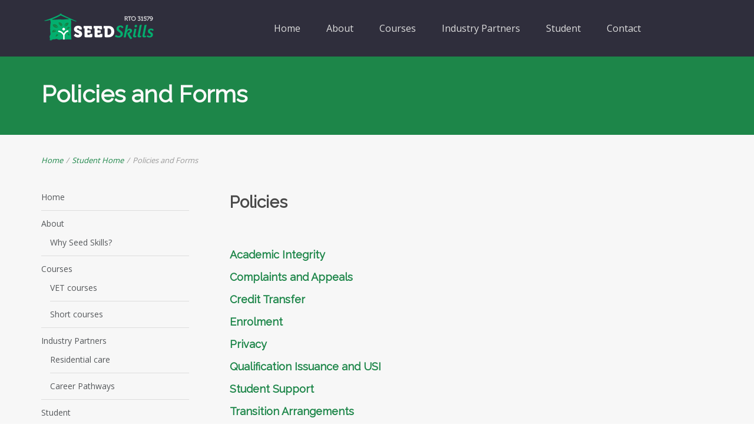

--- FILE ---
content_type: text/html; charset=UTF-8
request_url: https://www.seedskills.edu.au/student-home/policies-and-forms/
body_size: 15183
content:
<!DOCTYPE html>
<html lang="en" xmlns:fb="https://www.facebook.com/2008/fbml" xmlns:addthis="https://www.addthis.com/help/api-spec" >
<head>
	<!-- Google Tag Manager -->
<script>(function(w,d,s,l,i){w[l]=w[l]||[];w[l].push({'gtm.start':
new Date().getTime(),event:'gtm.js'});var f=d.getElementsByTagName(s)[0],
j=d.createElement(s),dl=l!='dataLayer'?'&l='+l:'';j.async=true;j.src=
'https://www.googletagmanager.com/gtm.js?id='+i+dl;f.parentNode.insertBefore(j,f);
})(window,document,'script','dataLayer','GTM-TS7CLZS');</script>
<!-- End Google Tag Manager -->
	<meta name="google-site-verification" content="zd_4nzjF326ZdGvQNE8M0BlcT1kvWMaWk5VIe-3dKhk" />

    <meta http-equiv="Content-Type" content="text/html; charset=UTF-8"/>

    <meta http-equiv="X-UA-Compatible" content="IE=Edge">

    <meta name="viewport" content="width=device-width, initial-scale=1, maximum-scale=1">

    <!-- For use in JS files -->
    <script type="text/javascript">
        var template_dir = "https://www.seedskills.edu.au/wp-content/themes/invent";
    </script>

    <link rel="profile" href="https://gmpg.org/xfn/11"/>

    <link rel="pingback" href="https://www.seedskills.edu.au/xmlrpc.php"/>

    <script type="text/javascript">var mo_options = mo_options || {};mo_options.disable_back_to_top = false;mo_options.sticky_menu = true;mo_options.theme_skin = "#1d8649";mo_options.theme_directory_url = "https://www.seedskills.edu.au/wp-content/themes/invent";mo_options.slider_chosen="None";mo_options.disable_smooth_page_load=false;mo_options.disable_animations_on_page=false;</script>
    <title>Policies and Forms &#8211; Seed Skills RTO#31579</title>
<meta name='robots' content='max-image-preview:large' />
	<style>img:is([sizes="auto" i], [sizes^="auto," i]) { contain-intrinsic-size: 3000px 1500px }</style>
	<link rel='dns-prefetch' href='//s7.addthis.com' />
<link rel='dns-prefetch' href='//html5shiv.googlecode.com' />
<link rel='dns-prefetch' href='//res.cloudinary.com' />
<link rel='preconnect' href='https://res.cloudinary.com' />
<link rel="alternate" type="application/rss+xml" title="Seed Skills RTO#31579 &raquo; Feed" href="https://www.seedskills.edu.au/feed/" />
<link rel="alternate" type="application/rss+xml" title="Seed Skills RTO#31579 &raquo; Comments Feed" href="https://www.seedskills.edu.au/comments/feed/" />
<script type="text/javascript">
/* <![CDATA[ */
window._wpemojiSettings = {"baseUrl":"https:\/\/s.w.org\/images\/core\/emoji\/15.0.3\/72x72\/","ext":".png","svgUrl":"https:\/\/s.w.org\/images\/core\/emoji\/15.0.3\/svg\/","svgExt":".svg","source":{"concatemoji":"https:\/\/www.seedskills.edu.au\/wp-includes\/js\/wp-emoji-release.min.js?ver=6.7.4"}};
/*! This file is auto-generated */
!function(i,n){var o,s,e;function c(e){try{var t={supportTests:e,timestamp:(new Date).valueOf()};sessionStorage.setItem(o,JSON.stringify(t))}catch(e){}}function p(e,t,n){e.clearRect(0,0,e.canvas.width,e.canvas.height),e.fillText(t,0,0);var t=new Uint32Array(e.getImageData(0,0,e.canvas.width,e.canvas.height).data),r=(e.clearRect(0,0,e.canvas.width,e.canvas.height),e.fillText(n,0,0),new Uint32Array(e.getImageData(0,0,e.canvas.width,e.canvas.height).data));return t.every(function(e,t){return e===r[t]})}function u(e,t,n){switch(t){case"flag":return n(e,"\ud83c\udff3\ufe0f\u200d\u26a7\ufe0f","\ud83c\udff3\ufe0f\u200b\u26a7\ufe0f")?!1:!n(e,"\ud83c\uddfa\ud83c\uddf3","\ud83c\uddfa\u200b\ud83c\uddf3")&&!n(e,"\ud83c\udff4\udb40\udc67\udb40\udc62\udb40\udc65\udb40\udc6e\udb40\udc67\udb40\udc7f","\ud83c\udff4\u200b\udb40\udc67\u200b\udb40\udc62\u200b\udb40\udc65\u200b\udb40\udc6e\u200b\udb40\udc67\u200b\udb40\udc7f");case"emoji":return!n(e,"\ud83d\udc26\u200d\u2b1b","\ud83d\udc26\u200b\u2b1b")}return!1}function f(e,t,n){var r="undefined"!=typeof WorkerGlobalScope&&self instanceof WorkerGlobalScope?new OffscreenCanvas(300,150):i.createElement("canvas"),a=r.getContext("2d",{willReadFrequently:!0}),o=(a.textBaseline="top",a.font="600 32px Arial",{});return e.forEach(function(e){o[e]=t(a,e,n)}),o}function t(e){var t=i.createElement("script");t.src=e,t.defer=!0,i.head.appendChild(t)}"undefined"!=typeof Promise&&(o="wpEmojiSettingsSupports",s=["flag","emoji"],n.supports={everything:!0,everythingExceptFlag:!0},e=new Promise(function(e){i.addEventListener("DOMContentLoaded",e,{once:!0})}),new Promise(function(t){var n=function(){try{var e=JSON.parse(sessionStorage.getItem(o));if("object"==typeof e&&"number"==typeof e.timestamp&&(new Date).valueOf()<e.timestamp+604800&&"object"==typeof e.supportTests)return e.supportTests}catch(e){}return null}();if(!n){if("undefined"!=typeof Worker&&"undefined"!=typeof OffscreenCanvas&&"undefined"!=typeof URL&&URL.createObjectURL&&"undefined"!=typeof Blob)try{var e="postMessage("+f.toString()+"("+[JSON.stringify(s),u.toString(),p.toString()].join(",")+"));",r=new Blob([e],{type:"text/javascript"}),a=new Worker(URL.createObjectURL(r),{name:"wpTestEmojiSupports"});return void(a.onmessage=function(e){c(n=e.data),a.terminate(),t(n)})}catch(e){}c(n=f(s,u,p))}t(n)}).then(function(e){for(var t in e)n.supports[t]=e[t],n.supports.everything=n.supports.everything&&n.supports[t],"flag"!==t&&(n.supports.everythingExceptFlag=n.supports.everythingExceptFlag&&n.supports[t]);n.supports.everythingExceptFlag=n.supports.everythingExceptFlag&&!n.supports.flag,n.DOMReady=!1,n.readyCallback=function(){n.DOMReady=!0}}).then(function(){return e}).then(function(){var e;n.supports.everything||(n.readyCallback(),(e=n.source||{}).concatemoji?t(e.concatemoji):e.wpemoji&&e.twemoji&&(t(e.twemoji),t(e.wpemoji)))}))}((window,document),window._wpemojiSettings);
/* ]]> */
</script>
<style id='wp-emoji-styles-inline-css' type='text/css'>

	img.wp-smiley, img.emoji {
		display: inline !important;
		border: none !important;
		box-shadow: none !important;
		height: 1em !important;
		width: 1em !important;
		margin: 0 0.07em !important;
		vertical-align: -0.1em !important;
		background: none !important;
		padding: 0 !important;
	}
</style>
<link rel='stylesheet' id='wp-block-library-css' href='https://www.seedskills.edu.au/wp-includes/css/dist/block-library/style.min.css?ver=6.7.4' type='text/css' media='all' />
<link rel='stylesheet' id='font-awesome-css' href='https://www.seedskills.edu.au/wp-content/plugins/contact-widgets/assets/css/font-awesome.min.css?ver=4.7.0' type='text/css' media='all' />
<style id='classic-theme-styles-inline-css' type='text/css'>
/*! This file is auto-generated */
.wp-block-button__link{color:#fff;background-color:#32373c;border-radius:9999px;box-shadow:none;text-decoration:none;padding:calc(.667em + 2px) calc(1.333em + 2px);font-size:1.125em}.wp-block-file__button{background:#32373c;color:#fff;text-decoration:none}
</style>
<style id='global-styles-inline-css' type='text/css'>
:root{--wp--preset--aspect-ratio--square: 1;--wp--preset--aspect-ratio--4-3: 4/3;--wp--preset--aspect-ratio--3-4: 3/4;--wp--preset--aspect-ratio--3-2: 3/2;--wp--preset--aspect-ratio--2-3: 2/3;--wp--preset--aspect-ratio--16-9: 16/9;--wp--preset--aspect-ratio--9-16: 9/16;--wp--preset--color--black: #000000;--wp--preset--color--cyan-bluish-gray: #abb8c3;--wp--preset--color--white: #ffffff;--wp--preset--color--pale-pink: #f78da7;--wp--preset--color--vivid-red: #cf2e2e;--wp--preset--color--luminous-vivid-orange: #ff6900;--wp--preset--color--luminous-vivid-amber: #fcb900;--wp--preset--color--light-green-cyan: #7bdcb5;--wp--preset--color--vivid-green-cyan: #00d084;--wp--preset--color--pale-cyan-blue: #8ed1fc;--wp--preset--color--vivid-cyan-blue: #0693e3;--wp--preset--color--vivid-purple: #9b51e0;--wp--preset--gradient--vivid-cyan-blue-to-vivid-purple: linear-gradient(135deg,rgba(6,147,227,1) 0%,rgb(155,81,224) 100%);--wp--preset--gradient--light-green-cyan-to-vivid-green-cyan: linear-gradient(135deg,rgb(122,220,180) 0%,rgb(0,208,130) 100%);--wp--preset--gradient--luminous-vivid-amber-to-luminous-vivid-orange: linear-gradient(135deg,rgba(252,185,0,1) 0%,rgba(255,105,0,1) 100%);--wp--preset--gradient--luminous-vivid-orange-to-vivid-red: linear-gradient(135deg,rgba(255,105,0,1) 0%,rgb(207,46,46) 100%);--wp--preset--gradient--very-light-gray-to-cyan-bluish-gray: linear-gradient(135deg,rgb(238,238,238) 0%,rgb(169,184,195) 100%);--wp--preset--gradient--cool-to-warm-spectrum: linear-gradient(135deg,rgb(74,234,220) 0%,rgb(151,120,209) 20%,rgb(207,42,186) 40%,rgb(238,44,130) 60%,rgb(251,105,98) 80%,rgb(254,248,76) 100%);--wp--preset--gradient--blush-light-purple: linear-gradient(135deg,rgb(255,206,236) 0%,rgb(152,150,240) 100%);--wp--preset--gradient--blush-bordeaux: linear-gradient(135deg,rgb(254,205,165) 0%,rgb(254,45,45) 50%,rgb(107,0,62) 100%);--wp--preset--gradient--luminous-dusk: linear-gradient(135deg,rgb(255,203,112) 0%,rgb(199,81,192) 50%,rgb(65,88,208) 100%);--wp--preset--gradient--pale-ocean: linear-gradient(135deg,rgb(255,245,203) 0%,rgb(182,227,212) 50%,rgb(51,167,181) 100%);--wp--preset--gradient--electric-grass: linear-gradient(135deg,rgb(202,248,128) 0%,rgb(113,206,126) 100%);--wp--preset--gradient--midnight: linear-gradient(135deg,rgb(2,3,129) 0%,rgb(40,116,252) 100%);--wp--preset--font-size--small: 13px;--wp--preset--font-size--medium: 20px;--wp--preset--font-size--large: 36px;--wp--preset--font-size--x-large: 42px;--wp--preset--spacing--20: 0.44rem;--wp--preset--spacing--30: 0.67rem;--wp--preset--spacing--40: 1rem;--wp--preset--spacing--50: 1.5rem;--wp--preset--spacing--60: 2.25rem;--wp--preset--spacing--70: 3.38rem;--wp--preset--spacing--80: 5.06rem;--wp--preset--shadow--natural: 6px 6px 9px rgba(0, 0, 0, 0.2);--wp--preset--shadow--deep: 12px 12px 50px rgba(0, 0, 0, 0.4);--wp--preset--shadow--sharp: 6px 6px 0px rgba(0, 0, 0, 0.2);--wp--preset--shadow--outlined: 6px 6px 0px -3px rgba(255, 255, 255, 1), 6px 6px rgba(0, 0, 0, 1);--wp--preset--shadow--crisp: 6px 6px 0px rgba(0, 0, 0, 1);}:where(.is-layout-flex){gap: 0.5em;}:where(.is-layout-grid){gap: 0.5em;}body .is-layout-flex{display: flex;}.is-layout-flex{flex-wrap: wrap;align-items: center;}.is-layout-flex > :is(*, div){margin: 0;}body .is-layout-grid{display: grid;}.is-layout-grid > :is(*, div){margin: 0;}:where(.wp-block-columns.is-layout-flex){gap: 2em;}:where(.wp-block-columns.is-layout-grid){gap: 2em;}:where(.wp-block-post-template.is-layout-flex){gap: 1.25em;}:where(.wp-block-post-template.is-layout-grid){gap: 1.25em;}.has-black-color{color: var(--wp--preset--color--black) !important;}.has-cyan-bluish-gray-color{color: var(--wp--preset--color--cyan-bluish-gray) !important;}.has-white-color{color: var(--wp--preset--color--white) !important;}.has-pale-pink-color{color: var(--wp--preset--color--pale-pink) !important;}.has-vivid-red-color{color: var(--wp--preset--color--vivid-red) !important;}.has-luminous-vivid-orange-color{color: var(--wp--preset--color--luminous-vivid-orange) !important;}.has-luminous-vivid-amber-color{color: var(--wp--preset--color--luminous-vivid-amber) !important;}.has-light-green-cyan-color{color: var(--wp--preset--color--light-green-cyan) !important;}.has-vivid-green-cyan-color{color: var(--wp--preset--color--vivid-green-cyan) !important;}.has-pale-cyan-blue-color{color: var(--wp--preset--color--pale-cyan-blue) !important;}.has-vivid-cyan-blue-color{color: var(--wp--preset--color--vivid-cyan-blue) !important;}.has-vivid-purple-color{color: var(--wp--preset--color--vivid-purple) !important;}.has-black-background-color{background-color: var(--wp--preset--color--black) !important;}.has-cyan-bluish-gray-background-color{background-color: var(--wp--preset--color--cyan-bluish-gray) !important;}.has-white-background-color{background-color: var(--wp--preset--color--white) !important;}.has-pale-pink-background-color{background-color: var(--wp--preset--color--pale-pink) !important;}.has-vivid-red-background-color{background-color: var(--wp--preset--color--vivid-red) !important;}.has-luminous-vivid-orange-background-color{background-color: var(--wp--preset--color--luminous-vivid-orange) !important;}.has-luminous-vivid-amber-background-color{background-color: var(--wp--preset--color--luminous-vivid-amber) !important;}.has-light-green-cyan-background-color{background-color: var(--wp--preset--color--light-green-cyan) !important;}.has-vivid-green-cyan-background-color{background-color: var(--wp--preset--color--vivid-green-cyan) !important;}.has-pale-cyan-blue-background-color{background-color: var(--wp--preset--color--pale-cyan-blue) !important;}.has-vivid-cyan-blue-background-color{background-color: var(--wp--preset--color--vivid-cyan-blue) !important;}.has-vivid-purple-background-color{background-color: var(--wp--preset--color--vivid-purple) !important;}.has-black-border-color{border-color: var(--wp--preset--color--black) !important;}.has-cyan-bluish-gray-border-color{border-color: var(--wp--preset--color--cyan-bluish-gray) !important;}.has-white-border-color{border-color: var(--wp--preset--color--white) !important;}.has-pale-pink-border-color{border-color: var(--wp--preset--color--pale-pink) !important;}.has-vivid-red-border-color{border-color: var(--wp--preset--color--vivid-red) !important;}.has-luminous-vivid-orange-border-color{border-color: var(--wp--preset--color--luminous-vivid-orange) !important;}.has-luminous-vivid-amber-border-color{border-color: var(--wp--preset--color--luminous-vivid-amber) !important;}.has-light-green-cyan-border-color{border-color: var(--wp--preset--color--light-green-cyan) !important;}.has-vivid-green-cyan-border-color{border-color: var(--wp--preset--color--vivid-green-cyan) !important;}.has-pale-cyan-blue-border-color{border-color: var(--wp--preset--color--pale-cyan-blue) !important;}.has-vivid-cyan-blue-border-color{border-color: var(--wp--preset--color--vivid-cyan-blue) !important;}.has-vivid-purple-border-color{border-color: var(--wp--preset--color--vivid-purple) !important;}.has-vivid-cyan-blue-to-vivid-purple-gradient-background{background: var(--wp--preset--gradient--vivid-cyan-blue-to-vivid-purple) !important;}.has-light-green-cyan-to-vivid-green-cyan-gradient-background{background: var(--wp--preset--gradient--light-green-cyan-to-vivid-green-cyan) !important;}.has-luminous-vivid-amber-to-luminous-vivid-orange-gradient-background{background: var(--wp--preset--gradient--luminous-vivid-amber-to-luminous-vivid-orange) !important;}.has-luminous-vivid-orange-to-vivid-red-gradient-background{background: var(--wp--preset--gradient--luminous-vivid-orange-to-vivid-red) !important;}.has-very-light-gray-to-cyan-bluish-gray-gradient-background{background: var(--wp--preset--gradient--very-light-gray-to-cyan-bluish-gray) !important;}.has-cool-to-warm-spectrum-gradient-background{background: var(--wp--preset--gradient--cool-to-warm-spectrum) !important;}.has-blush-light-purple-gradient-background{background: var(--wp--preset--gradient--blush-light-purple) !important;}.has-blush-bordeaux-gradient-background{background: var(--wp--preset--gradient--blush-bordeaux) !important;}.has-luminous-dusk-gradient-background{background: var(--wp--preset--gradient--luminous-dusk) !important;}.has-pale-ocean-gradient-background{background: var(--wp--preset--gradient--pale-ocean) !important;}.has-electric-grass-gradient-background{background: var(--wp--preset--gradient--electric-grass) !important;}.has-midnight-gradient-background{background: var(--wp--preset--gradient--midnight) !important;}.has-small-font-size{font-size: var(--wp--preset--font-size--small) !important;}.has-medium-font-size{font-size: var(--wp--preset--font-size--medium) !important;}.has-large-font-size{font-size: var(--wp--preset--font-size--large) !important;}.has-x-large-font-size{font-size: var(--wp--preset--font-size--x-large) !important;}
:where(.wp-block-post-template.is-layout-flex){gap: 1.25em;}:where(.wp-block-post-template.is-layout-grid){gap: 1.25em;}
:where(.wp-block-columns.is-layout-flex){gap: 2em;}:where(.wp-block-columns.is-layout-grid){gap: 2em;}
:root :where(.wp-block-pullquote){font-size: 1.5em;line-height: 1.6;}
</style>
<link rel='stylesheet' id='contact-form-7-css' href='https://www.seedskills.edu.au/wp-content/plugins/contact-form-7/includes/css/styles.css?ver=5.8.1' type='text/css' media='all' />
<link rel='stylesheet' id='rs-plugin-settings-css' href='https://www.seedskills.edu.au/wp-content/plugins/revslider/public/assets/css/settings.css?ver=5.4.7.4' type='text/css' media='all' />
<style id='rs-plugin-settings-inline-css' type='text/css'>
#rs-demo-id {}
</style>
<link rel='stylesheet' id='siteorigin-panels-front-css' href='https://www.seedskills.edu.au/wp-content/plugins/siteorigin-panels/css/front-flex.min.css?ver=2.33.4' type='text/css' media='all' />
<link rel='stylesheet' id='lsow-animate-css' href='https://www.seedskills.edu.au/wp-content/plugins/livemesh-siteorigin-widgets/assets/css/animate.css?ver=3.9.2' type='text/css' media='all' />
<link rel='stylesheet' id='lsow-frontend-css' href='https://www.seedskills.edu.au/wp-content/plugins/livemesh-siteorigin-widgets/assets/css/lsow-frontend.css?ver=3.9.2' type='text/css' media='all' />
<link rel='stylesheet' id='lsow-heading-css' href='https://www.seedskills.edu.au/wp-content/plugins/livemesh-siteorigin-widgets/includes/widgets/lsow-heading-widget/css/style.css?ver=1.70.3' type='text/css' media='all' />
<link rel='stylesheet' id='pretty-photo-css' href='https://www.seedskills.edu.au/wp-content/themes/invent/css/prettyPhoto.css?ver=6.7.4' type='text/css' media='screen' />
<link rel='stylesheet' id='icon-fonts-css' href='https://www.seedskills.edu.au/wp-content/themes/invent/css/icon-fonts.css?ver=6.7.4' type='text/css' media='screen' />
<link rel='stylesheet' id='style-theme-css' href='https://www.seedskills.edu.au/wp-content/themes/invent/style.css?ver=6.7.4' type='text/css' media='all' />
<!--[if IE 8]>
<link rel='stylesheet' id='style-ie8-css' href='https://www.seedskills.edu.au/wp-content/themes/invent/css/ie8.css?ver=6.7.4' type='text/css' media='screen' />
<![endif]-->
<!--[if IE 9]>
<link rel='stylesheet' id='style-ie9-css' href='https://www.seedskills.edu.au/wp-content/themes/invent/css/ie9.css?ver=6.7.4' type='text/css' media='screen' />
<![endif]-->
<link rel='stylesheet' id='animate-css' href='https://www.seedskills.edu.au/wp-content/themes/invent/css/animate.css?ver=6.7.4' type='text/css' media='screen' />
<link rel='stylesheet' id='wpcw-css' href='https://www.seedskills.edu.au/wp-content/plugins/contact-widgets/assets/css/style.min.css?ver=1.0.1' type='text/css' media='all' />
<link rel='stylesheet' id='style-plugins-css' href='https://www.seedskills.edu.au/wp-content/themes/invent/css/plugins.css?ver=6.7.4' type='text/css' media='all' />
<link rel='stylesheet' id='style-custom-css' href='https://www.seedskills.edu.au/wp-content/themes/invent/custom/custom.css?ver=6.7.4' type='text/css' media='all' />
<style id='style-custom-inline-css' type='text/css'>
@import url("//fonts.googleapis.com/css?family=Raleway|Open+Sans");

h1,h2,h3,h4,h5,h6, .slogan1, #slider-area .flex-caption a, ul.tab-list li a, ul.member-list li a, .number-stats .number-stat .number, #mobile-menu .menu-header, .heading2 .subtitle span, .video-section .video-header .header-content .text, .ytp-video-section .video-header .header-content .text, .single .number-stats .number-stat .number, #content .marketing-banner ol.simple-list a, #content .marketing-banner ol.events-list a, .course-details .header, .staff-details .header, .department-details .header, .department-details .contact-person .name, .post-snippets .hentry .entry-title, .post-snippets .type-course .img-wrap .type-info .post-title, .post-snippets .type-news .img-wrap .type-info .post-title, .post-snippets .type-staff .img-wrap .type-info .post-title, .post-snippets .type-department .img-wrap .type-info .post-title, .single-event .heading-title, .single-location .heading-title, .css-events-list .events-table td a, table.em-calendar thead .month_name, .tribe-events-venue-widget .tribe-venue-widget-venue .tribe-venue-widget-venue-name a, .tribe-events-countdown-widget div.tribe-countdown-text, .tribe-events-countdown-widget .tribe-countdown-number, .heading2 .title, .number-stats .number-stat .stats-title, .image-info .post-title, ul.post-list .entry-title a, #learndash_next_prev_link, #learndash_back_to_lesson {font-family:"Raleway";}
#learndash_lessons, #learndash_quizzes, .expand_collapse, .notavailable_message, #learndash_lesson_topics_list div > strong, #learndash_lesson_topics_list div ul > li .sn, .learndash_profile_heading, #learndash_profile a, #learndash_profile div {font-family:"Raleway" !important;}
h1,h2,h3,h4,h5,h6, .slogan1, .heading2 .title {letter-spacing:0px;}
body, button, .button, input[type=button], input[type="submit"], input[type="reset"], .timeline-footer .event-date, .timeline-footer .event-category, .subtitle, .client-testimonials2 .header cite, .page-links a, .page-links a:visited, .pagination a, .pagination a:visited, .pagination span.current, .post-snippets .type-course .course-id, .course-details .course-information .label, .dropdown-menu-wrap ul li a, blockquote .author, blockquote em, blockquote i, blockquote cite, #top-header-area ul.contact-info li, #top-header-area ul.contact-info li a, .comment-reply-link, .comment-edit-link, .comment-reply-link:visited, .comment-edit-link:visited, #course_navigation .learndash_nevigation_lesson_topics_list .lesson a, .widget_course_return, #course_navigation .widget_course_return a, #course_navigation .learndash_topic_widget_list a > span, #course_navigation .learndash_nevigation_lesson_topics_list .lesson, .widget_ldcourseinfo #ld_course_info #course_progress_details > strong, .widget_course_return, #course_navigation .widget_course_return a, .wpProQuiz_forms table td label, .wpProQuiz_maxtrixSortText, .wpProQuiz_sortable, .wpProQuiz_sortStringItem {font-family:"Open Sans";}
#learndash_lessons a, #learndash_quizzes a, .expand_collapse a, .learndash_topic_dots a, .learndash_topic_dots a > span, #learndash_lesson_topics_list span a, #learndash_profile a, #learndash_profile a span, .wpProQuiz_questionListItem input[type="radio"], .wpProQuiz_questionListItem input[type="checkbox"], .wpProQuiz_questionListItem span {font-family:"Open Sans" !important;}
#pricing-action .pointing-arrow img { opacity: 0 }
/* ============== START - Skin Styles ============= */

th { background: #1d8649; }

/* ------- The links --------- */
a, a:active, a:visited { color: #1d8649; }
a:hover { color: #888; }
.dark-bg a { color: #1d8649 !important; }

blockquote .author, blockquote em, blockquote i, blockquote cite { color: #1d8649; }

.dropdown-menu-wrap ul.sub-menu li:hover, .dropdown-menu-wrap ul.sub-menu li.sfHover { background: #1d8649; }
#primary-menu > ul.menu > li:hover > ul.sub-menu { border-color: #1d8649; }
#primary-menu .hover-bg { border-color: #1d8649;}
#title-area { background: #1d8649; }
#custom-title-area { background: #1d8649; }

.post-list .entry-title a:hover, .post-list .entry-title a:visited { color: #1d8649; }
.sticky .entry-snippet { border-color: #1d8649;}
.entry-terms.multi-color .news_category, .entry-terms.multi-color .category { background-color: #1d8649; }
a.more-link:hover { color: #1d8649; }
a.comment-reply-link, a.comment-edit-link { background-color: #1d8649; }
a.comment-reply-link:visited, a.comment-edit-link:visited { background-color: #1d8649; }
button, .button, input[type=button], input[type="submit"], input[type="reset"] { background-color: #1d8649; border-color: #1d8649;}
.button.theme:hover { background: #1d8649 !important; }
.button.theme { border-color: #1d8649 !important; }


.segment .flex-control-nav li a:hover, .segment .flex-control-nav li a.flex-active { background-color: #1d8649; }

#flickr-widget .flickr_badge_image img:hover { border-color: #1d8649; }
ul#recentcomments li.recentcomments a { color: #1d8649; }
.tagcloud a:hover { background-color: #1d8649; }
input#mc_signup_submit { background-color: #1d8649 !important; }

.header-fancy span { background-color: #1d8649; }
h3.fancy-header { background-color: #1d8649;}

.skill-bar-content { background: #1d8649; }
.slogan1 .highlight, .slogan1 .highlight h2 { color: #1d8649; }
.heading2 .subtitle span { color: #1d8649; }
.heading1.separator .title:after, .heading2.separator .title:after { background: #1d8649; }
h4.subheading:after, h3.subheading:after { border-color: #1d8649; }

.segment.slogan blockquote .footer cite { color: #1d8649; }
.portfolio-label { color: #1d8649; }
.portfolio-index i:hover { color: #1d8649; }
#showcase-filter a:hover, #showcase-filter a.active, #showcase-links a:hover, #showcase-links a.active { background: #1d8649; border-color: #1d8649; }

.stats-bar-content { background: #1d8649; }
.number-stats .number-stat .number { color: #1d8649;}
.number-stats .number-stat .icon-wrap { background: #1d8649; }

.pricing-table .pricing-plan.highlight .top-header { background-color: #1d8649; }
.pricing-table .plan-details ul li i { color: #1d8649; }

.testimonials2-slider-container blockquote cite i { background-color: #1d8649; }
.client-testimonials2 .header cite { color: #1d8649;}
#services-icon-list div.icon { color: #1d8649;}
#services-icon-list .sub { color: #1d8649;}
.features-list-alternate i { color: #1d8649; }
ul.member-list { border-color: #1d8649; }
ul.member-list li a.visible, ul.member-list li a.flex-active { border-color: #1d8649; }
ul.member-list li a:hover { color: #1d8649; }
#showcase-filter a:hover { background: #1d8649; border-color: #1d8649; }

.timeline-item:before { background: #1d8649; }
.timeline-footer .event-category i { color: #1d8649; }

.course-details .header, .staff-details .header, .department-details .header { background: #1d8649; }
.post-snippets .type-course .course-id { background: #1d8649; }



#column-shortcode-section p { background: #1d8649; }

.top-of-page a:hover, .post-list .byline a, .post-list .byline a:active, .post-list .byline a:visited,
#content .hentry h2.entry-title a:hover, .entry-meta span i, .read-more a, .loop-nav a:hover,
.sidebar li > a:hover, .sidebar li:hover > a, #sidebars-footer .widget_text a.small, #sidebars-footer .widget_text a.small:visited,
#home-intro h2 span, .team-member:hover h3 a, .post-snippets .hentry .entry-title a:hover { color: #1d8649; }

.widget.widget_nav_menu ul li.current_page_item > a { background: #1d8649; }

.bx-wrapper .bx-pager.bx-default-pager a:hover, .bx-wrapper .bx-pager.bx-default-pager a.active,
.page-links a, .page-links a:visited, .pagination a, .pagination a:visited,
.profile-header img:hover { background: #1d8649; }

#styleswitcher-button i { color: #1d8649 !important; }

.profile-header .socials { background: rgba(29, 134 , 73, 0.7);}
input:focus, textarea:focus, #content .contact-form input:focus, #content .contact-form textarea:focus,
#footer .contact-form input:focus, #footer .contact-form textarea:focus { border-color: rgba(29, 134 , 73, 0.8); }
#home2-heading .heading2 h2, #home3-heading .heading2 h2, .team-member .team-member-hover { background: rgba(29, 134 , 73, 0.7); }

#footer .button:hover, #footer button:hover, #footer input[type="button"]:hover, #footer input[type="submit"]:hover, #footer input[type="reset"]:hover {
background-color: #1d8649 !important;
border-color: #1d8649 !important;
}

.tabs .current, .tabs .current:hover, .tabs li.current a { border-top-color: #1d8649; }
.toggle-label:hover, .active-toggle .toggle-label:hover { background-color: #1d8649; }

ul.tab-list, ul.member-list { border-bottom: 1px solid #1d8649; }
ul.tab-list li a.visible, ul.tab-list li a.flex-active, ul.member-list li a.visible, ul.member-list li a.flex-active { border-bottom: 3px solid #1d8649; }
ul.tab-list li a:hover, ul.member-list li a:hover { color: #1d8649; }

.sidebar .text-content a, #footer .text-content a { color: #1d8649; }

.gallery-carousel .carousel-container .owl-carousel.owl-theme .owl-prev, .gallery-carousel .carousel-container .owl-carousel.owl-theme .owl-next { background: #1d8649; }

/* Plugins Skins Styles */

/*---------- Events Manager ------------- */

table.em-calendar thead { background: #1d8649; }
table.em-calendar td.eventful-today a , table.em-calendar td.eventful a { color: #1d8649; }

#tribe-events-content .tribe-events-tooltip h4, #tribe_events_filters_wrapper .tribe_events_slider_val, .single-tribe_events a.tribe-events-ical,
.single-tribe_events a.tribe-events-gcal {
  color: #1d8649;
  }
.tribe-events-calendar td.tribe-events-present div[id*="tribe-events-daynum-"], .tribe-events-calendar td.tribe-events-present div[id*="tribe-events-daynum-"] > a,
#tribe_events_filters_wrapper input[type=submit], .tribe-events-button, #tribe-events .tribe-events-button, .tribe-events-button.tribe-inactive,
#tribe-events .tribe-events-button:hover, .tribe-events-button:hover, .tribe-events-button.tribe-active:hover {
  background: #1d8649;
  }

/* ------------ LearnDash LMS --------------*/

#learndash_lessons a, #learndash_quizzes a, .expand_collapse a, .learndash_topic_dots a, .learndash_topic_dots a > span, #learndash_lesson_topics_list span a, #learndash_profile a, #learndash_profile a span {
  color: #1d8649 !important;
  }
.wpProQuiz_content h2:after { border-color: #1d8649; }
.wpProQuiz_button, .wpProQuiz_button:hover { background-color: #1d8649 !important; border-color: #1d8649 !important; }

/*------- WooCommerce ---------*/

.woocommerce-site .cart-contents .cart-count {
  background: #1d8649;
}

.woocommerce input[name="update_cart"], .woocommerce input[name="proceed"], .woocommerce input[name="woocommerce_checkout_place_order"],
 .woocommerce-page input[name="update_cart"], .woocommerce-page input[name="proceed"], .woocommerce-page input[name="woocommerce_checkout_place_order"] {
  color: #ffffff;
  background-color: #1d8649;
  }
.woocommerce a.button, .woocommerce button.button, .woocommerce input.button, .woocommerce #respond input#submit, .woocommerce #content input.button, .woocommerce a.button.alt,
.woocommerce button.button.alt, .woocommerce input.button.alt, .woocommerce #respond input#submit.alt, .woocommerce #content input.button.alt,
.woocommerce-page a.button, .woocommerce-page button.button, .woocommerce-page input.button, .woocommerce-page #respond input#submit,
.woocommerce-page #content input.button, .woocommerce-page a.button.alt, .woocommerce-page button.button.alt, .woocommerce-page input.button.alt,
.woocommerce-page #respond input#submit.alt, .woocommerce-page #content input.button.alt {
background: #1d8649;
border-color: #1d8649;
}

.woocommerce a.add_to_cart_button, .woocommerce-page a.add_to_cart_button { background: transparent; border-color: #aaa;}

.woocommerce .quantity .plus, .woocommerce #content .quantity .plus, .woocommerce .quantity .minus, .woocommerce #content .quantity .minus, .woocommerce-page .quantity .plus,
.woocommerce-page #content .quantity .plus, .woocommerce-page .quantity .minus, .woocommerce-page #content .quantity .minus {
background: #1d8649;
}

.woocommerce .woocommerce-message, .woocommerce .woocommerce-info, .woocommerce .woocommerce-error {
border-color: rgba(29, 134 , 73, 0.3);
background: rgba(29, 134 , 73, 0.1);
}

.woocommerce span.onsale, .woocommerce-page span.onsale { background: #1d8649; }

.woocommerce-site .cart-contents .cart-count { background: #1d8649; }

.woocommerce .star-rating span:before, .woocommerce-page .star-rating span:before {
  color: #1d8649;
  }
.woocommerce span.onsale, .woocommerce-page span.onsale {
  background: #1d8649;
  text-shadow: none;
  box-shadow: none;
  }
.woocommerce-message,  .woocommerce-info,  .woocommerce-error {
    border: 1px solid rgba(29, 134 , 73, 0.3);
    background: rgba(29, 134 , 73, 0.2);
}
.cart-contents .cart-count {
    background: #1d8649;
}
ul.products li.product h3:hover {
    color: #1d8649;
}

.tp_recent_tweets li a { color: #1d8649 !important; }

.instagram-pics img:hover { border-color: #1d8649 !important; }

.tp-caption.medium_bg_austin { background-color: #1d8649 !important; }
.tp-caption.medium_bg_orange { background-color: rgba(29, 134 , 73, 0.75) !important; }

/* =============== END - Skin Styles ============= */

.cart-count{ 
	display: none;
}

.icon-cart5{ 
	display: none;
} 

.service-content{
	border-style: none !important;
	-webkit-box-shadow: none !important;
	-moz-box-shadow: none !important;
	box-shadow: none !important;
}
</style>
<link rel='stylesheet' id='addthis_all_pages-css' href='https://www.seedskills.edu.au/wp-content/plugins/addthis/frontend/build/addthis_wordpress_public.min.css?ver=6.7.4' type='text/css' media='all' />
<!--n2css--><!--n2js--><script type="text/javascript">
/* <![CDATA[ */
var CLDLB = {"image_optimization":"on","image_format":"auto","image_quality":"auto","enable_breakpoints":"off","breakpoints":3,"bytes_step":200,"max_width":2048,"min_width":800,"image_freeform":null,"image_preview":"https:\/\/res.cloudinary.com\/demo\/image\/upload\/w_600\/sample.jpg","video_player":"cld","video_controls":"on","video_loop":"off","video_autoplay_mode":"off","video_limit_bitrate":"off","video_bitrate":"500","video_optimization":"on","video_format":"auto","video_quality":"auto","video_freeform":null,"video_preview":null,"image_delivery":"on","svg_support":"off","crop_sizes":"","video_delivery":"on","adaptive_streaming":"off","adaptive_streaming_mode":"mpd","use_lazy_load":"on","lazy_threshold":"100px","lazy_custom_color":"rgba(153,153,153,0.5)","lazy_animate":"on","lazy_placeholder":"blur","dpr":"2X","lazyload_preview":"https:\/\/res.cloudinary.com\/demo\/image\/upload\/w_600\/sample.jpg","pixel_step":200,"breakpoints_preview":"https:\/\/res.cloudinary.com\/demo\/image\/upload\/w_600\/sample.jpg","placeholder":"e_blur:2000,q_1,f_auto","base_url":"https:\/\/res.cloudinary.com\/goodleads"};!function(){const e={deviceDensity:window.devicePixelRatio?window.devicePixelRatio:"auto",density:null,config:CLDLB||{},lazyThreshold:0,enabled:!1,sizeBands:[],iObserver:null,pObserver:null,rObserver:null,aboveFold:!0,minPlaceholderThreshold:500,bind(e){e.CLDbound=!0,this.enabled||this._init();const t=e.dataset.size.split(" ");e.originalWidth=t[0],e.originalHeight=t[1],this.pObserver?(this.aboveFold&&this.inInitialView(e)?this.buildImage(e):(this.pObserver.observe(e),this.iObserver.observe(e)),e.addEventListener("error",(t=>{e.srcset="",e.src='data:image/svg+xml;utf8,<svg xmlns="http://www.w3.org/2000/svg"><rect width="100%" height="100%" fill="rgba(0,0,0,0.1)"/><text x="50%" y="50%" fill="red" text-anchor="middle" dominant-baseline="middle">%26%23x26A0%3B︎</text></svg>',this.rObserver.unobserve(e)}))):this.setupFallback(e)},buildImage(e){e.dataset.srcset?(e.cld_loaded=!0,e.srcset=e.dataset.srcset):(e.src=this.getSizeURL(e),e.dataset.responsive&&this.rObserver.observe(e))},inInitialView(e){const t=e.getBoundingClientRect();return this.aboveFold=t.top<window.innerHeight+this.lazyThreshold,this.aboveFold},setupFallback(e){const t=[];this.sizeBands.forEach((i=>{if(i<=e.originalWidth){let s=this.getSizeURL(e,i,!0)+` ${i}w`;-1===t.indexOf(s)&&t.push(s)}})),e.srcset=t.join(","),e.sizes=`(max-width: ${e.originalWidth}px) 100vw, ${e.originalWidth}px`},_init(){this.enabled=!0,this._calcThreshold(),this._getDensity();let e=parseInt(this.config.max_width);const t=parseInt(this.config.min_width),i=parseInt(this.config.pixel_step);for(;e-i>=t;)e-=i,this.sizeBands.push(e);"undefined"!=typeof IntersectionObserver&&this._setupObservers(),this.enabled=!0},_setupObservers(){const e={rootMargin:this.lazyThreshold+"px 0px "+this.lazyThreshold+"px 0px"},t=this.minPlaceholderThreshold<2*this.lazyThreshold?2*this.lazyThreshold:this.minPlaceholderThreshold,i={rootMargin:t+"px 0px "+t+"px 0px"};this.rObserver=new ResizeObserver(((e,t)=>{e.forEach((e=>{e.target.cld_loaded&&e.contentRect.width>=e.target.cld_loaded&&(e.target.src=this.getSizeURL(e.target))}))})),this.iObserver=new IntersectionObserver(((e,t)=>{e.forEach((e=>{e.isIntersecting&&(this.buildImage(e.target),t.unobserve(e.target),this.pObserver.unobserve(e.target))}))}),e),this.pObserver=new IntersectionObserver(((e,t)=>{e.forEach((e=>{e.isIntersecting&&(e.target.src=this.getPlaceholderURL(e.target),t.unobserve(e.target))}))}),i)},_calcThreshold(){const e=this.config.lazy_threshold.replace(/[^0-9]/g,"");let t=0;switch(this.config.lazy_threshold.replace(/[0-9]/g,"").toLowerCase()){case"em":t=parseFloat(getComputedStyle(document.body).fontSize)*e;break;case"rem":t=parseFloat(getComputedStyle(document.documentElement).fontSize)*e;break;case"vh":t=window.innerHeight/e*100;break;default:t=e}this.lazyThreshold=parseInt(t,10)},_getDensity(){let e=this.config.dpr?this.config.dpr.replace("X",""):"off";if("off"===e)return this.density=1,1;let t=this.deviceDensity;"max"!==e&&"auto"!==t&&(e=parseFloat(e),t=t>Math.ceil(e)?e:t),this.density=t},scaleWidth(e,t,i){const s=parseInt(this.config.max_width),r=Math.round(s/i);if(!t){t=e.width;let a=Math.round(t/i);for(;-1===this.sizeBands.indexOf(t)&&a<r&&t<s;)t++,a=Math.round(t/i)}return t>s&&(t=s),e.originalWidth<t&&(t=e.originalWidth),t},scaleSize(e,t,i){const s=e.dataset.crop?parseFloat(e.dataset.crop):(e.originalWidth/e.originalHeight).toFixed(2),r=this.scaleWidth(e,t,s),a=Math.round(r/s),o=[];return e.dataset.transformationCrop?o.push(e.dataset.transformationCrop):e.dataset.crop||(o.push(e.dataset.crop?"c_fill":"c_scale"),e.dataset.crop&&o.push("g_auto")),o.push("w_"+r),o.push("h_"+a),i&&1!==this.density&&o.push("dpr_"+this.density),e.cld_loaded=r,{transformation:o.join(","),nameExtension:r+"x"+a}},getDeliveryMethod:e=>e.dataset.seo&&"upload"===e.dataset.delivery?"images":"image/"+e.dataset.delivery,getSizeURL(e,t){const i=this.scaleSize(e,t,!0);return[this.config.base_url,this.getDeliveryMethod(e),"upload"===e.dataset.delivery?i.transformation:"",e.dataset.transformations,"v"+e.dataset.version,e.dataset.publicId+"?_i=AA"].filter(this.empty).join("/")},getPlaceholderURL(e){e.cld_placehold=!0;const t=this.scaleSize(e,null,!1);return[this.config.base_url,this.getDeliveryMethod(e),t.transformation,this.config.placeholder,e.dataset.publicId].filter(this.empty).join("/")},empty:e=>void 0!==e&&0!==e.length};window.CLDBind=t=>{t.CLDbound||e.bind(t)},window.initFallback=()=>{[...document.querySelectorAll('img[data-cloudinary="lazy"]')].forEach((e=>{CLDBind(e)}))},window.addEventListener("load",(()=>{initFallback()})),document.querySelector('script[src*="?cloudinary_lazy_load_loader"]')&&initFallback()}();
/* ]]> */
</script>
<script type="text/javascript" src="https://www.seedskills.edu.au/wp-includes/js/tinymce/tinymce.min.js?ver=49110-20201110" id="wp-tinymce-root-js"></script>
<script type="text/javascript" src="https://www.seedskills.edu.au/wp-includes/js/tinymce/plugins/compat3x/plugin.min.js?ver=49110-20201110" id="wp-tinymce-js"></script>
<script type="text/javascript" src="https://www.seedskills.edu.au/wp-includes/js/jquery/jquery.min.js?ver=3.7.1" id="jquery-core-js"></script>
<script type="text/javascript" src="https://www.seedskills.edu.au/wp-includes/js/jquery/jquery-migrate.min.js?ver=3.4.1" id="jquery-migrate-js"></script>
<script type="text/javascript" src="https://www.seedskills.edu.au/wp-content/plugins/revslider/public/assets/js/jquery.themepunch.tools.min.js?ver=5.4.7.4" id="tp-tools-js"></script>
<script type="text/javascript" src="https://www.seedskills.edu.au/wp-content/plugins/revslider/public/assets/js/jquery.themepunch.revolution.min.js?ver=5.4.7.4" id="revmin-js"></script>
<script type="text/javascript" src="https://www.seedskills.edu.au/wp-content/plugins/livemesh-siteorigin-widgets/assets/js/jquery.waypoints.min.js?ver=3.9.2" id="lsow-waypoints-js"></script>
<script type="text/javascript" src="https://s7.addthis.com/js/300/addthis_widget.js?ver=6.7.4#pubid=wp-daf187c7ee4df7dba9f96e6403a609d0" id="addthis_widget-js"></script>
<link rel="https://api.w.org/" href="https://www.seedskills.edu.au/wp-json/" /><link rel="alternate" title="JSON" type="application/json" href="https://www.seedskills.edu.au/wp-json/wp/v2/pages/14166" /><link rel="EditURI" type="application/rsd+xml" title="RSD" href="https://www.seedskills.edu.au/xmlrpc.php?rsd" />
<meta name="generator" content="WordPress 6.7.4" />
<link rel="canonical" href="https://www.seedskills.edu.au/student-home/policies-and-forms/" />
<link rel='shortlink' href='https://www.seedskills.edu.au/?p=14166' />
<link rel="alternate" title="oEmbed (JSON)" type="application/json+oembed" href="https://www.seedskills.edu.au/wp-json/oembed/1.0/embed?url=https%3A%2F%2Fwww.seedskills.edu.au%2Fstudent-home%2Fpolicies-and-forms%2F" />
<link rel="alternate" title="oEmbed (XML)" type="text/xml+oembed" href="https://www.seedskills.edu.au/wp-json/oembed/1.0/embed?url=https%3A%2F%2Fwww.seedskills.edu.au%2Fstudent-home%2Fpolicies-and-forms%2F&#038;format=xml" />
        <script type="text/javascript">
            (function () {
                window.lsow_fs = {can_use_premium_code: false};
            })();
        </script>
        <meta name="generator" content="Powered by Slider Revolution 5.4.7.4 - responsive, Mobile-Friendly Slider Plugin for WordPress with comfortable drag and drop interface." />
<style media="all" id="siteorigin-panels-layouts-head">/* Layout 14166 */ #pgc-14166-0-0 { width:100%;width:calc(100% - ( 0 * 30px ) ) } #pl-14166 .so-panel { margin-bottom:30px } #pl-14166 .so-panel:last-of-type { margin-bottom:0px } #panel-14166-0-0-0> .panel-widget-style { color:#1d8649 } @media (max-width:780px){ #pg-14166-0.panel-no-style, #pg-14166-0.panel-has-style > .panel-row-style, #pg-14166-0 { -webkit-flex-direction:column;-ms-flex-direction:column;flex-direction:column } #pg-14166-0 > .panel-grid-cell , #pg-14166-0 > .panel-row-style > .panel-grid-cell { width:100%;margin-right:0 } #pl-14166 .panel-grid-cell { padding:0 } #pl-14166 .panel-grid .panel-grid-cell-empty { display:none } #pl-14166 .panel-grid .panel-grid-cell-mobile-last { margin-bottom:0px }  } </style><script data-cfasync="false" type="text/javascript">if (window.addthis_product === undefined) { window.addthis_product = "wpp"; } if (window.wp_product_version === undefined) { window.wp_product_version = "wpp-6.2.7"; } if (window.addthis_share === undefined) { window.addthis_share = {}; } if (window.addthis_config === undefined) { window.addthis_config = {"data_track_clickback":true,"ignore_server_config":true,"ui_atversion":300}; } if (window.addthis_layers === undefined) { window.addthis_layers = {}; } if (window.addthis_layers_tools === undefined) { window.addthis_layers_tools = []; } else {  } if (window.addthis_plugin_info === undefined) { window.addthis_plugin_info = {"info_status":"enabled","cms_name":"WordPress","plugin_name":"Share Buttons by AddThis","plugin_version":"6.2.7","plugin_mode":"WordPress","anonymous_profile_id":"wp-daf187c7ee4df7dba9f96e6403a609d0","page_info":{"template":"pages","post_type":""},"sharing_enabled_on_post_via_metabox":false}; } 
                    (function() {
                      var first_load_interval_id = setInterval(function () {
                        if (typeof window.addthis !== 'undefined') {
                          window.clearInterval(first_load_interval_id);
                          if (typeof window.addthis_layers !== 'undefined' && Object.getOwnPropertyNames(window.addthis_layers).length > 0) {
                            window.addthis.layers(window.addthis_layers);
                          }
                          if (Array.isArray(window.addthis_layers_tools)) {
                            for (i = 0; i < window.addthis_layers_tools.length; i++) {
                              window.addthis.layers(window.addthis_layers_tools[i]);
                            }
                          }
                        }
                     },1000)
                    }());
                </script><script type="text/javascript">function setREVStartSize(e){									
						try{ e.c=jQuery(e.c);var i=jQuery(window).width(),t=9999,r=0,n=0,l=0,f=0,s=0,h=0;
							if(e.responsiveLevels&&(jQuery.each(e.responsiveLevels,function(e,f){f>i&&(t=r=f,l=e),i>f&&f>r&&(r=f,n=e)}),t>r&&(l=n)),f=e.gridheight[l]||e.gridheight[0]||e.gridheight,s=e.gridwidth[l]||e.gridwidth[0]||e.gridwidth,h=i/s,h=h>1?1:h,f=Math.round(h*f),"fullscreen"==e.sliderLayout){var u=(e.c.width(),jQuery(window).height());if(void 0!=e.fullScreenOffsetContainer){var c=e.fullScreenOffsetContainer.split(",");if (c) jQuery.each(c,function(e,i){u=jQuery(i).length>0?u-jQuery(i).outerHeight(!0):u}),e.fullScreenOffset.split("%").length>1&&void 0!=e.fullScreenOffset&&e.fullScreenOffset.length>0?u-=jQuery(window).height()*parseInt(e.fullScreenOffset,0)/100:void 0!=e.fullScreenOffset&&e.fullScreenOffset.length>0&&(u-=parseInt(e.fullScreenOffset,0))}f=u}else void 0!=e.minHeight&&f<e.minHeight&&(f=e.minHeight);e.c.closest(".rev_slider_wrapper").css({height:f})					
						}catch(d){console.log("Failure at Presize of Slider:"+d)}						
					};</script>
	
	

</head>

<body data-rsssl=1 class="page-template page-template-template-2c-r page-template-template-2c-r-php page page-id-14166 page-child parent-pageid-13944 siteorigin-panels siteorigin-panels-before-js layout-2c-r layout-2c">
	<!-- Google Tag Manager (noscript) -->
	<noscript><iframe src="https://www.googletagmanager.com/ns.html?id=GTM-TS7CLZS"
	height="0" width="0" style="display:none;visibility:hidden"></iframe></noscript>
	<!-- End Google Tag Manager (noscript) -->

<div id="page-loading"></div>

<a id="mobile-menu-toggle" href="#"><i class="icon-reorder"></i>&nbsp;</a>
<nav id="mobile-menu" class="menu-container clearfix"><div class="menu-header">Menu</div><ul id="menu-primary-menu" class="menu inner"><li id="menu-item-13738" class="menu-item menu-item-type-post_type menu-item-object-page menu-item-home menu-item-13738"><a href="https://www.seedskills.edu.au/">Home</a></li>
<li id="menu-item-13507" class="menu-item menu-item-type-post_type menu-item-object-page menu-item-has-children menu-item-13507"><a href="https://www.seedskills.edu.au/about-us/">About</a>
<ul class="sub-menu">
	<li id="menu-item-13852" class="menu-item menu-item-type-post_type menu-item-object-page menu-item-13852"><a href="https://www.seedskills.edu.au/about-us/why-seed-skills/">Why Seed Skills?</a></li>
</ul>
</li>
<li id="menu-item-13894" class="menu-item menu-item-type-post_type menu-item-object-page menu-item-has-children menu-item-13894"><a href="https://www.seedskills.edu.au/all-courses/">Courses</a>
<ul class="sub-menu">
	<li id="menu-item-13722" class="menu-item menu-item-type-custom menu-item-object-custom menu-item-13722"><a href="/our-courses/accredited-courses/">VET courses</a></li>
	<li id="menu-item-13651" class="menu-item menu-item-type-custom menu-item-object-custom menu-item-13651"><a href="/short-courses-coming-soon/">Short courses</a></li>
</ul>
</li>
<li id="menu-item-13508" class="menu-item menu-item-type-post_type menu-item-object-page menu-item-has-children menu-item-13508"><a href="https://www.seedskills.edu.au/industry-partners/">Industry Partners</a>
<ul class="sub-menu">
	<li id="menu-item-13677" class="menu-item menu-item-type-post_type menu-item-object-page menu-item-13677"><a href="https://www.seedskills.edu.au/industry-partners/residential-care/">Residential care</a></li>
	<li id="menu-item-14034" class="menu-item menu-item-type-post_type menu-item-object-page menu-item-14034"><a href="https://www.seedskills.edu.au/industry-partners/career-pathways/">Career Pathways</a></li>
</ul>
</li>
<li id="menu-item-13946" class="menu-item menu-item-type-post_type menu-item-object-page current-page-ancestor current-menu-ancestor current-menu-parent current-page-parent current_page_parent current_page_ancestor menu-item-has-children menu-item-13946"><a href="https://www.seedskills.edu.au/student-home/">Student</a>
<ul class="sub-menu">
	<li id="menu-item-14504" class="menu-item menu-item-type-post_type menu-item-object-page menu-item-14504"><a href="https://www.seedskills.edu.au/enrolments/">Enrol</a></li>
	<li id="menu-item-14090" class="menu-item menu-item-type-custom menu-item-object-custom menu-item-14090"><a target="_blank" href="https://seedskills.learnlogin.com.au/users/sign_in">Student Portal</a></li>
	<li id="menu-item-14187" class="menu-item menu-item-type-post_type menu-item-object-page current-menu-item page_item page-item-14166 current_page_item menu-item-14187"><a href="https://www.seedskills.edu.au/student-home/policies-and-forms/" aria-current="page">Policies and Forms</a></li>
	<li id="menu-item-14737" class="menu-item menu-item-type-post_type menu-item-object-page menu-item-14737"><a href="https://www.seedskills.edu.au/student-home/faq/">Frequently Asked Questions</a></li>
	<li id="menu-item-14405" class="menu-item menu-item-type-post_type menu-item-object-page menu-item-14405"><a href="https://www.seedskills.edu.au/student-home/student-services/">Student Services and Support</a></li>
	<li id="menu-item-14241" class="menu-item menu-item-type-post_type menu-item-object-page menu-item-14241"><a href="https://www.seedskills.edu.au/student-home/usi/">USI</a></li>
	<li id="menu-item-14197" class="menu-item menu-item-type-custom menu-item-object-custom menu-item-14197"><a target="_blank" href="/wp-content/uploads/2024/06/Seed-Skills-Handbook.pdf">Download Student Handbook</a></li>
</ul>
</li>
<li id="menu-item-13621" class="menu-item menu-item-type-post_type menu-item-object-page menu-item-13621"><a href="https://www.seedskills.edu.au/contact-us/">Contact</a></li>
</ul></nav><!-- #mobile-menu -->
<div id="container">

    
    
    <header id="header" >

        
        <div class="inner clearfix">

            <div class="wrap">

                <div id="site-logo"><a href="https://www.seedskills.edu.au/" title="Seed Skills RTO#31579" rel="home"><img class="standard-logo" src="/wp-content/uploads/2018/11/sslogo-with-rto-number.png" alt="Seed Skills RTO#31579"/></a></div><nav id="primary-menu" class="dropdown-menu-wrap clearfix"><ul id="menu-primary-menu-1" class="menu clearfix"><li class="menu-item menu-item-type-post_type menu-item-object-page menu-item-home menu-item-13738"><a href="https://www.seedskills.edu.au/">Home</a></li>
<li class="menu-item menu-item-type-post_type menu-item-object-page menu-item-has-children menu-item-13507"><a href="https://www.seedskills.edu.au/about-us/">About</a>
<ul class="sub-menu">
	<li class="menu-item menu-item-type-post_type menu-item-object-page menu-item-13852"><a href="https://www.seedskills.edu.au/about-us/why-seed-skills/">Why Seed Skills?</a></li>
</ul>
</li>
<li class="menu-item menu-item-type-post_type menu-item-object-page menu-item-has-children menu-item-13894"><a href="https://www.seedskills.edu.au/all-courses/">Courses</a>
<ul class="sub-menu">
	<li class="menu-item menu-item-type-custom menu-item-object-custom menu-item-13722"><a href="/our-courses/accredited-courses/">VET courses</a></li>
	<li class="menu-item menu-item-type-custom menu-item-object-custom menu-item-13651"><a href="/short-courses-coming-soon/">Short courses</a></li>
</ul>
</li>
<li class="menu-item menu-item-type-post_type menu-item-object-page menu-item-has-children menu-item-13508"><a href="https://www.seedskills.edu.au/industry-partners/">Industry Partners</a>
<ul class="sub-menu">
	<li class="menu-item menu-item-type-post_type menu-item-object-page menu-item-13677"><a href="https://www.seedskills.edu.au/industry-partners/residential-care/">Residential care</a></li>
	<li class="menu-item menu-item-type-post_type menu-item-object-page menu-item-14034"><a href="https://www.seedskills.edu.au/industry-partners/career-pathways/">Career Pathways</a></li>
</ul>
</li>
<li class="menu-item menu-item-type-post_type menu-item-object-page current-page-ancestor current-menu-ancestor current-menu-parent current-page-parent current_page_parent current_page_ancestor menu-item-has-children menu-item-13946"><a href="https://www.seedskills.edu.au/student-home/">Student</a>
<ul class="sub-menu">
	<li class="menu-item menu-item-type-post_type menu-item-object-page menu-item-14504"><a href="https://www.seedskills.edu.au/enrolments/">Enrol</a></li>
	<li class="menu-item menu-item-type-custom menu-item-object-custom menu-item-14090"><a target="_blank" href="https://seedskills.learnlogin.com.au/users/sign_in">Student Portal</a></li>
	<li class="menu-item menu-item-type-post_type menu-item-object-page current-menu-item page_item page-item-14166 current_page_item menu-item-14187"><a href="https://www.seedskills.edu.au/student-home/policies-and-forms/" aria-current="page">Policies and Forms</a></li>
	<li class="menu-item menu-item-type-post_type menu-item-object-page menu-item-14737"><a href="https://www.seedskills.edu.au/student-home/faq/">Frequently Asked Questions</a></li>
	<li class="menu-item menu-item-type-post_type menu-item-object-page menu-item-14405"><a href="https://www.seedskills.edu.au/student-home/student-services/">Student Services and Support</a></li>
	<li class="menu-item menu-item-type-post_type menu-item-object-page menu-item-14241"><a href="https://www.seedskills.edu.au/student-home/usi/">USI</a></li>
	<li class="menu-item menu-item-type-custom menu-item-object-custom menu-item-14197"><a target="_blank" href="/wp-content/uploads/2024/06/Seed-Skills-Handbook.pdf">Download Student Handbook</a></li>
</ul>
</li>
<li class="menu-item menu-item-type-post_type menu-item-object-page menu-item-13621"><a href="https://www.seedskills.edu.au/contact-us/">Contact</a></li>
</ul></nav><!-- #primary-menu -->
                
            </div>

        </div>

    </header>
    <!-- #header -->

    
    <header id="title-area" class="clearfix"><div class="inner"><h1 class="page-title entry-title">Policies and Forms</h1></div></header> <!-- title-area -->
    <div id="main" class="clearfix">

        
        <div class="inner clearfix">
<div id="left_nav_2c_template" class="layout-2c-r">

	
<div id="breadcrumbs"><a href="https://www.seedskills.edu.au">Home</a><span class="sep"> / </span><a href="https://www.seedskills.edu.au/student-home/">Student Home</a><span class="sep"> / </span>Policies and Forms</div> <!-- #breadcrumbs -->
    <div id="content" class="ninecol last ">

        
        
            
                
                <article id="post-14166" class="post-14166 page type-page status-publish hentry">

                    
                    <div class="entry-content">

                        
                        <div class="at-above-post-page addthis_tool" data-url="https://www.seedskills.edu.au/student-home/policies-and-forms/"></div><div id="pl-14166"  class="panel-layout" ><div id="pg-14166-0"  class="panel-grid panel-no-style" ><div id="pgc-14166-0-0"  class="panel-grid-cell" ><div id="panel-14166-0-0-0" class="so-panel widget widget_sow-editor panel-first-child" data-index="0" ><div class="panel-widget-style panel-widget-style-for-14166-0-0-0" ><div
			
			class="so-widget-sow-editor so-widget-sow-editor-base"
			
		>
<div class="siteorigin-widget-tinymce textwidget">
	<h3>Policies</h3>
<p>&nbsp;</p>
<h5><a href="/wp-content/uploads/2019/02/Policy-Academic-Integrity.pdf" target="_blank" rel="noopener noreferrer"><span style="color: #1d8649;">Academic Integrity</span></a></h5>
<h5><a href="/wp-content/uploads/2019/02/Policy-Complaints-and-Appeals.pdf" target="_blank" rel="noopener noreferrer"><span style="color: #1d8649;">Complaints and Appeals</span></a></h5>
<h5><a href="/wp-content/uploads/2020/08/Policy-Credit-Transfer.pdf" target="_blank" rel="noopener noreferrer"><span style="color: #1d8649;">Credit Transfer</span></a></h5>
<h5><a href="/wp-content/uploads/2020/10/PPP020_Enrolment_Policy_V1.0.pdf" target="_blank" rel="noopener noreferrer"><span style="color: #1d8649;">Enrolment</span></a></h5>
<h5><a href="/wp-content/uploads/2019/02/Policy-Privacy.pdf" target="_blank" rel="noopener noreferrer"><span style="color: #1d8649;">Privacy</span></a></h5>
<h5><a href="/wp-content/uploads/2019/02/Policy-Qualification-Issuance-and-USI.pdf" target="_blank" rel="noopener noreferrer"><span style="color: #1d8649;">Qualification Issuance and USI</span></a></h5>
<h5><a href="/wp-content/uploads/2020/10/PPP019_Student_Support_Policy_V1.0.pdf" target="_blank" rel="noopener noreferrer"><span style="color: #1d8649;">Student Support</span></a></h5>
<h5><a href="/wp-content/uploads/2020/09/PPP017_Transition_Arrangements_V1.0.pdf" target="_blank" rel="noopener noreferrer"><span style="color: #1d8649;">Transition Arrangements</span></a></h5>
<p>&nbsp;</p>
<h3>Forms</h3>
<p>&nbsp;</p>
<h5><a href="/wp-content/uploads/2019/02/Appeals-Form.pdf" target="_blank" rel="noopener noreferrer"><span style="color: #1d8649;">Appeals Form</span></a></h5>
<h5><a href="/wp-content/uploads/2021/10/Award-re-issue-application.pdf" target="_blank" rel="noopener noreferrer"><span style="color: #1d8649;">Award Re-issue Application</span></a></h5>
<h5><a href="/wp-content/uploads/2019/02/Change-of-Details-Form.pdf" target="_blank" rel="noopener noreferrer"><span style="color: #1d8649;">Change of Details Form</span></a></h5>
<h5><a href="/wp-content/uploads/2019/02/Complaints-Form.pdf" target="_blank" rel="noopener noreferrer"><span style="color: #1d8649;">Complaints Form</span></a></h5>
<h5><a href="/wp-content/uploads/2021/07/FRM025_Credit_Transfer_Application_V1.1.pdf" target="_blank" rel="noopener noreferrer"><span style="color: #1d8649;">Credit Transfer Application</span></a></h5>
<h5><a href="/wp-content/uploads/2020/09/FRM004_Enrolment_Cancellation_Form_V4.0.pdf" target="_blank" rel="noopener noreferrer"><span style="color: #1d8649;">Enrolment Cancellation Form</span></a></h5>
<h5><a href="/wp-content/uploads/2021/10/Enrolment-Extension-Application.pdf" target="_blank" rel="noopener noreferrer"><span style="color: #1d8649;">Enrolment Extension Application</span></a></h5>
<h5><a href="/wp-content/uploads/2021/10/Enrolment-Suspension-Application.pdf" target="_blank" rel="noopener noreferrer"><span style="color: #1d8649;">Enrolment Suspension Application</span></a></h5>
<h5><a href="/wp-content/uploads/2019/02/RTO-Reedback-Form.pdf" target="_blank" rel="noopener noreferrer"><span style="color: #1d8649;">RTO Reedback Form</span></a></h5>
</div>
</div></div></div><div id="panel-14166-0-0-1" class="so-panel widget widget_mo-divider" data-index="1" ><div
			
			class="so-widget-mo-divider so-widget-mo-divider-default-d75171398898-14166"
			
		><div class="divider"></div></div></div><div id="panel-14166-0-0-2" class="so-panel widget widget_mo-action-call panel-last-child" data-index="2" ><div
			
			class="so-widget-mo-action-call so-widget-mo-action-call-default-d75171398898-14166"
			
		><div class="action-call"><div class="ninecol"><h3>Ready to get started <strong>on your goals?</strong></h3></div><div class="threecol last"><a class="button default" href="/contact-us/" target="_self">Contact us</a></div></div></div></div></div></div></div><!-- AddThis Advanced Settings above via filter on the_content --><!-- AddThis Advanced Settings below via filter on the_content --><!-- AddThis Advanced Settings generic via filter on the_content --><!-- AddThis Share Buttons above via filter on the_content --><!-- AddThis Share Buttons below via filter on the_content --><div class="at-below-post-page addthis_tool" data-url="https://www.seedskills.edu.au/student-home/policies-and-forms/"></div><!-- AddThis Share Buttons generic via filter on the_content -->
                        
                    </div>
                    <!-- .entry-content -->

                    
                </article><!-- .hentry -->

                
                
                
                
            
        
        
    </div><!-- #content -->


	<div class="sidebar-left-nav threecol"><div id="sidebar-primary" class="sidebar clearfix fullwidth"><aside id="nav_menu-4" class="widget widget_nav_menu widget-widget_nav_menu"><div class="widget-wrap widget-inside"><div class="menu-primary-menu-container"><ul id="menu-primary-menu-2" class="menu"><li class="menu-item menu-item-type-post_type menu-item-object-page menu-item-home menu-item-13738"><a href="https://www.seedskills.edu.au/">Home</a></li>
<li class="menu-item menu-item-type-post_type menu-item-object-page menu-item-has-children menu-item-13507"><a href="https://www.seedskills.edu.au/about-us/">About</a>
<ul class="sub-menu">
	<li class="menu-item menu-item-type-post_type menu-item-object-page menu-item-13852"><a href="https://www.seedskills.edu.au/about-us/why-seed-skills/">Why Seed Skills?</a></li>
</ul>
</li>
<li class="menu-item menu-item-type-post_type menu-item-object-page menu-item-has-children menu-item-13894"><a href="https://www.seedskills.edu.au/all-courses/">Courses</a>
<ul class="sub-menu">
	<li class="menu-item menu-item-type-custom menu-item-object-custom menu-item-13722"><a href="/our-courses/accredited-courses/">VET courses</a></li>
	<li class="menu-item menu-item-type-custom menu-item-object-custom menu-item-13651"><a href="/short-courses-coming-soon/">Short courses</a></li>
</ul>
</li>
<li class="menu-item menu-item-type-post_type menu-item-object-page menu-item-has-children menu-item-13508"><a href="https://www.seedskills.edu.au/industry-partners/">Industry Partners</a>
<ul class="sub-menu">
	<li class="menu-item menu-item-type-post_type menu-item-object-page menu-item-13677"><a href="https://www.seedskills.edu.au/industry-partners/residential-care/">Residential care</a></li>
	<li class="menu-item menu-item-type-post_type menu-item-object-page menu-item-14034"><a href="https://www.seedskills.edu.au/industry-partners/career-pathways/">Career Pathways</a></li>
</ul>
</li>
<li class="menu-item menu-item-type-post_type menu-item-object-page current-page-ancestor current-menu-ancestor current-menu-parent current-page-parent current_page_parent current_page_ancestor menu-item-has-children menu-item-13946"><a href="https://www.seedskills.edu.au/student-home/">Student</a>
<ul class="sub-menu">
	<li class="menu-item menu-item-type-post_type menu-item-object-page menu-item-14504"><a href="https://www.seedskills.edu.au/enrolments/">Enrol</a></li>
	<li class="menu-item menu-item-type-custom menu-item-object-custom menu-item-14090"><a target="_blank" href="https://seedskills.learnlogin.com.au/users/sign_in">Student Portal</a></li>
	<li class="menu-item menu-item-type-post_type menu-item-object-page current-menu-item page_item page-item-14166 current_page_item menu-item-14187"><a href="https://www.seedskills.edu.au/student-home/policies-and-forms/" aria-current="page">Policies and Forms</a></li>
	<li class="menu-item menu-item-type-post_type menu-item-object-page menu-item-14737"><a href="https://www.seedskills.edu.au/student-home/faq/">Frequently Asked Questions</a></li>
	<li class="menu-item menu-item-type-post_type menu-item-object-page menu-item-14405"><a href="https://www.seedskills.edu.au/student-home/student-services/">Student Services and Support</a></li>
	<li class="menu-item menu-item-type-post_type menu-item-object-page menu-item-14241"><a href="https://www.seedskills.edu.au/student-home/usi/">USI</a></li>
	<li class="menu-item menu-item-type-custom menu-item-object-custom menu-item-14197"><a target="_blank" href="/wp-content/uploads/2024/06/Seed-Skills-Handbook.pdf">Download Student Handbook</a></li>
</ul>
</li>
<li class="menu-item menu-item-type-post_type menu-item-object-page menu-item-13621"><a href="https://www.seedskills.edu.au/contact-us/">Contact</a></li>
</ul></div></div></aside></div></div><!-- end sidebar-nav -->
</div> <!-- #left_nav_2c_template -->


</div><!-- #main .inner -->


</div><!-- #main -->

    
    <footer id="footer">

        <div class="inner">

            
            <div id="sidebars-footer" class="clearfix">

                                        <div id="sidebar-footer1" class="sidebar clearfix sixcol"><aside id="media_image-2" class="widget widget_media_image widget-widget_media_image"><div class="widget-wrap widget-inside"><img width="300" height="101" src="[data-uri]" class="image wp-image-13749  attachment-medium size-medium" alt="" style="max-width: 100%; height: auto;" decoding="async" loading="lazy" data-public-id="SS-logo-for-slider-3-1_xharne/SS-logo-for-slider-3-1_xharne.png" data-crop="2.97" data-format="png" data-transformations="f_auto,q_auto" data-version="1556669575" data-seo="1" data-size="300 101" data-srcset="https://res.cloudinary.com/goodleads/images/w_300,h_101,c_scale/f_auto,q_auto/v1556669575/SS-logo-for-slider-3-1_xharne/SS-logo-for-slider-3-1_xharne.png?_i=AA 300w, https://res.cloudinary.com/goodleads/images/f_auto,q_auto/v1556669575/SS-logo-for-slider-3-1_xharne/SS-logo-for-slider-3-1_xharne.png?_i=AA 340w" data-sizes="auto, (max-width: 300px) 100vw, 300px" data-delivery="upload" onload=";window.CLDBind?CLDBind(this):null;" data-cloudinary="lazy" /></div></aside><aside id="sow-editor-2" class="widget widget_sow-editor widget-widget_sow-editor"><div class="widget-wrap widget-inside"><div
			
			class="so-widget-sow-editor so-widget-sow-editor-base"
			
		>
<div class="siteorigin-widget-tinymce textwidget">
	<p>Seed Skills Pty Ltd (RTO 31579) is a registered Australian provider of accredited qualifications in community services and leadership and management.</p>
</div>
</div></div></aside></div>                        <div class="sixcol last">
                            <div id="sidebar-footer2" class="sidebar clearfix sixcol"><aside id="nav_menu-5" class="widget widget_nav_menu widget-widget_nav_menu"><div class="widget-wrap widget-inside"><h3 class="widget-title"><span>About Us</span></h3><div class="menu-about-footer-container"><ul id="menu-about-footer" class="menu"><li id="menu-item-13910" class="menu-item menu-item-type-post_type menu-item-object-page menu-item-13910"><a href="https://www.seedskills.edu.au/about-us/">About Us</a></li>
<li id="menu-item-13903" class="menu-item menu-item-type-post_type menu-item-object-page menu-item-13903"><a href="https://www.seedskills.edu.au/about-us/why-seed-skills/">Why Seed Skills?</a></li>
<li id="menu-item-13904" class="menu-item menu-item-type-post_type menu-item-object-page menu-item-13904"><a href="https://www.seedskills.edu.au/all-courses/">Our Courses</a></li>
<li id="menu-item-13905" class="menu-item menu-item-type-post_type menu-item-object-page menu-item-13905"><a href="https://www.seedskills.edu.au/contact-us/">Contact Us</a></li>
<li id="menu-item-14288" class="menu-item menu-item-type-custom menu-item-object-custom menu-item-14288"><a href="https://www.seedskills.edu.au/course/certificate-iv-in-child-youth-and-family-intervention/">Certificate IV in Child, Youth and Family Intervention</a></li>
</ul></div></div></aside></div>                            <div id="sidebar-footer3" class="sidebar clearfix sixcol last"><aside id="nav_menu-7" class="widget widget_nav_menu widget-widget_nav_menu"><div class="widget-wrap widget-inside"><h3 class="widget-title"><span>Industry Partners</span></h3><div class="menu-industry-partners-footer-container"><ul id="menu-industry-partners-footer" class="menu"><li id="menu-item-13907" class="menu-item menu-item-type-post_type menu-item-object-page menu-item-13907"><a href="https://www.seedskills.edu.au/industry-partners/">Industry Partners</a></li>
<li id="menu-item-13906" class="menu-item menu-item-type-post_type menu-item-object-page menu-item-13906"><a href="https://www.seedskills.edu.au/industry-partners/residential-care/">Residential care</a></li>
<li id="menu-item-14035" class="menu-item menu-item-type-post_type menu-item-object-page menu-item-14035"><a href="https://www.seedskills.edu.au/industry-partners/career-pathways/">Career Pathways</a></li>
</ul></div></div></aside></div>                        </div>
                        
            </div>
            <!-- #sidebars-footer -->

            
        </div>

    </footer> <!-- #footer -->

    

<footer id="footer-bottom">

    <div class="inner">

        
    <nav id="menu-footer" class="single-depth-menu">

        <div class="menu"><ul id="menu-footer-items" class=""><li class="menu-item menu-item-type-post_type menu-item-object-page menu-item-home menu-item-13738"><a href="https://www.seedskills.edu.au/">Home</a></li>
<li class="menu-item menu-item-type-post_type menu-item-object-page menu-item-13507"><a href="https://www.seedskills.edu.au/about-us/">About</a></li>
<li class="menu-item menu-item-type-post_type menu-item-object-page menu-item-13894"><a href="https://www.seedskills.edu.au/all-courses/">Courses</a></li>
<li class="menu-item menu-item-type-post_type menu-item-object-page menu-item-13508"><a href="https://www.seedskills.edu.au/industry-partners/">Industry Partners</a></li>
<li class="menu-item menu-item-type-post_type menu-item-object-page current-page-ancestor current-menu-ancestor current-menu-parent current-page-parent current_page_parent current_page_ancestor menu-item-13946"><a href="https://www.seedskills.edu.au/student-home/">Student</a></li>
<li class="menu-item menu-item-type-post_type menu-item-object-page menu-item-13621"><a href="https://www.seedskills.edu.au/contact-us/">Contact</a></li>
</ul></div>
    </nav><!-- #menu-footer -->


        <div id="footer-bottom-text">Seed Skills Pty Ltd © 2019. Website by <a href="http://cloudninja.cc" target="_blank">Cloudninja.</a></div>
        <a id="go-to-top" href="#" title="Back to top">Go Top</a>
    </div>

</footer><!-- #footer-bottom -->

</div><!-- #container -->


<script type="text/javascript" src="https://www.seedskills.edu.au/wp-content/plugins/contact-form-7/includes/swv/js/index.js?ver=5.8.1" id="swv-js"></script>
<script type="text/javascript" id="contact-form-7-js-extra">
/* <![CDATA[ */
var wpcf7 = {"api":{"root":"https:\/\/www.seedskills.edu.au\/wp-json\/","namespace":"contact-form-7\/v1"}};
/* ]]> */
</script>
<script type="text/javascript" src="https://www.seedskills.edu.au/wp-content/plugins/contact-form-7/includes/js/index.js?ver=5.8.1" id="contact-form-7-js"></script>
<script type="text/javascript" id="lsow-frontend-scripts-js-extra">
/* <![CDATA[ */
var lsow_settings = {"mobile_width":"780","custom_css":""};
/* ]]> */
</script>
<script type="text/javascript" src="https://www.seedskills.edu.au/wp-content/plugins/livemesh-siteorigin-widgets/assets/js/lsow-frontend.min.js?ver=3.9.2" id="lsow-frontend-scripts-js"></script>
<script type="text/javascript" src="https://www.seedskills.edu.au/wp-includes/js/jquery/ui/effect.min.js?ver=1.13.3" id="jquery-effects-core-js"></script>
<script type="text/javascript" src="https://www.seedskills.edu.au/wp-content/themes/invent/js/libs/jquery.tools.min.js?ver=1.2.7" id="jquery-tools-js"></script>
<script type="text/javascript" src="https://www.seedskills.edu.au/wp-content/themes/invent/js/libs/jquery.validate.min.js?ver=1.9.0" id="jquery-validate-js"></script>
<script type="text/javascript" src="https://www.seedskills.edu.au/wp-content/themes/invent/js/libs/drop-downs.js?ver=1.4.8" id="mo-drop-downs-js"></script>
<script type="text/javascript" src="https://www.seedskills.edu.au/wp-content/themes/invent/js/libs/waypoints.js?ver=2.0.2" id="jquery-waypoint-js"></script>
<script type="text/javascript" src="https://www.seedskills.edu.au/wp-content/themes/invent/js/libs/jquery.plugins.lib.js?ver=1.0" id="jquery-plugins-lib-js"></script>
<script type="text/javascript" src="https://www.seedskills.edu.au/wp-content/themes/invent/js/libs/skrollr.min.js?ver=1.0" id="jquery-skrollr-js"></script>
<script type="text/javascript" src="https://www.seedskills.edu.au/wp-content/themes/invent/js/libs/jquery.mb.YTPlayer.js?ver=1.0" id="jquery-ytpplayer-js"></script>
<script type="text/javascript" src="https://www.seedskills.edu.au/wp-content/themes/invent/js/libs/jquery.flexslider.js?ver=1.2" id="jquery-flexslider-js"></script>
<script type="text/javascript" src="https://www.seedskills.edu.au/wp-content/themes/invent/js/libs/owl.carousel.min.js?ver=4.1" id="jquery-owl-carousel-js"></script>
<script type="text/javascript" src="https://www.seedskills.edu.au/wp-content/themes/invent/js/libs/jquery.prettyPhoto.js?ver=3.1.6" id="jquery-prettyphoto-js"></script>
<script type="text/javascript" src="https://www.seedskills.edu.au/wp-content/themes/invent/js/libs/isotope.pkgd.min.js?ver=3.0.2" id="isotope-js-js"></script>
<script type="text/javascript" src="https://www.seedskills.edu.au/wp-content/themes/invent/js/libs/imagesloaded.pkgd.min.js?ver=4.1.1" id="images-loaded-js"></script>
<script type="text/javascript" src="https://www.seedskills.edu.au/wp-includes/js/comment-reply.min.js?ver=6.7.4" id="comment-reply-js" async="async" data-wp-strategy="async"></script>
<script type="text/javascript" src="https://www.seedskills.edu.au/wp-content/themes/invent/js/slider.js?ver=1.0" id="mo-slider-js-js"></script>
<script type="text/javascript" id="mo-theme-js-js-extra">
/* <![CDATA[ */
var mo_theme = {"name_required":"Please provide your name","name_format":"Your name must consist of at least 5 characters","email_required":"Please provide a valid email address","url_required":"Please provide a valid URL","phone_required":"Minimum 5 characters required","message_required":"Please input the message","message_format":"Your message must be at least 15 characters long","success_message":"Your message has been sent. Thanks!","blog_url":"https:\/\/www.seedskills.edu.au","loading_portfolio":"Loading the next set of posts...","finished_loading":"No more items to load..."};
/* ]]> */
</script>
<script type="text/javascript" src="https://www.seedskills.edu.au/wp-content/themes/invent/js/main.js?ver=1.0" id="mo-theme-js-js"></script>
<script type="text/javascript" src="https://www.seedskills.edu.au/wp-content/themes/invent/js/libs/waypoints.sticky.min.js?ver=2.0.2" id="jquery-waypoints-sticky-js"></script>
<script>document.body.className = document.body.className.replace("siteorigin-panels-before-js","");</script>
</body>
</html>

--- FILE ---
content_type: text/css
request_url: https://www.seedskills.edu.au/wp-content/themes/invent/css/animate.css?ver=6.7.4
body_size: 1183
content:
@charset "UTF-8";
/*
Animate.css - http://daneden.me/animate
Licensed under the MIT license

Copyright (c) 2013 Daniel Eden

Permission is hereby granted, free of charge, to any person obtaining a copy of this software and associated documentation files (the "Software"), to deal in the Software without restriction, including without limitation the rights to use, copy, modify, merge, publish, distribute, sublicense, and/or sell copies of the Software, and to permit persons to whom the Software is furnished to do so, subject to the following conditions:

The above copyright notice and this permission notice shall be included in all copies or substantial portions of the Software.

THE SOFTWARE IS PROVIDED "AS IS", WITHOUT WARRANTY OF ANY KIND, EXPRESS OR IMPLIED, INCLUDING BUT NOT LIMITED TO THE WARRANTIES OF MERCHANTABILITY, FITNESS FOR A PARTICULAR PURPOSE AND NONINFRINGEMENT. IN NO EVENT SHALL THE AUTHORS OR COPYRIGHT HOLDERS BE LIABLE FOR ANY CLAIM, DAMAGES OR OTHER LIABILITY, WHETHER IN AN ACTION OF CONTRACT, TORT OR OTHERWISE, ARISING FROM, OUT OF OR IN CONNECTION WITH THE SOFTWARE OR THE USE OR OTHER DEALINGS IN THE SOFTWARE.
*/
body { /* Addresses a small issue in webkit: http://bit.ly/NEdoDq */
    /*-webkit-backface-visibility: hidden;*/ /* Causes issues with fixed backgrounds in Chrome/Safari */
    }

/* NOTE:Further animations can be incorporated by downloading the original file and inserting the styling for appropriate animations below */

.animated {
    -webkit-animation-duration: 1s;
    -moz-animation-duration: 1s;
    -o-animation-duration: 1s;
    animation-duration: 1s;
    -webkit-animation-fill-mode: both;
    -moz-animation-fill-mode: both;
    -o-animation-fill-mode: both;
    animation-fill-mode: both;
}
@-webkit-keyframes fadeIn {
    0% {opacity: 0;}
    100% {opacity: 1;}
    }

@-moz-keyframes fadeIn {
    0% {opacity: 0;}
    100% {opacity: 1;}
    }

@-o-keyframes fadeIn {
    0% {opacity: 0;}
    100% {opacity: 1;}
    }

@keyframes fadeIn {
    0% {opacity: 0;}
    100% {opacity: 1;}
    }

.fadeIn {
    -webkit-animation-name: fadeIn;
    -moz-animation-name: fadeIn;
    -o-animation-name: fadeIn;
    animation-name: fadeIn;
    }
@-webkit-keyframes fadeInLeft {
    0% {
        opacity: 0;
        -webkit-transform: translateX(-20px);
        }

    100% {
        opacity: 1;
        -webkit-transform: translateX(0);
        }
    }

@-moz-keyframes fadeInLeft {
    0% {
        opacity: 0;
        -moz-transform: translateX(-20px);
        }

    100% {
        opacity: 1;
        -moz-transform: translateX(0);
        }
    }

@-o-keyframes fadeInLeft {
    0% {
        opacity: 0;
        -o-transform: translateX(-20px);
        }

    100% {
        opacity: 1;
        -o-transform: translateX(0);
        }
    }

@keyframes fadeInLeft {
    0% {
        opacity: 0;
        transform: translateX(-20px);
        }

    100% {
        opacity: 1;
        transform: translateX(0);
        }
    }

.fadeInLeft {
    -webkit-animation-name: fadeInLeft;
    -moz-animation-name: fadeInLeft;
    -o-animation-name: fadeInLeft;
    animation-name: fadeInLeft;
    }
@-webkit-keyframes fadeInRight {
    0% {
        opacity: 0;
        -webkit-transform: translateX(20px);
        }

    100% {
        opacity: 1;
        -webkit-transform: translateX(0);
        }
    }

@-moz-keyframes fadeInRight {
    0% {
        opacity: 0;
        -moz-transform: translateX(20px);
        }

    100% {
        opacity: 1;
        -moz-transform: translateX(0);
        }
    }

@-o-keyframes fadeInRight {
    0% {
        opacity: 0;
        -o-transform: translateX(20px);
        }

    100% {
        opacity: 1;
        -o-transform: translateX(0);
        }
    }

@keyframes fadeInRight {
    0% {
        opacity: 0;
        transform: translateX(20px);
        }

    100% {
        opacity: 1;
        transform: translateX(0);
        }
    }

.fadeInRight {
    -webkit-animation-name: fadeInRight;
    -moz-animation-name: fadeInRight;
    -o-animation-name: fadeInRight;
    animation-name: fadeInRight;
    }
@-webkit-keyframes fadeInLeftBig {
    0% {
        opacity: 0;
        -webkit-transform: translateX(-2000px);
        }

    100% {
        opacity: 1;
        -webkit-transform: translateX(0);
        }
    }
@-moz-keyframes fadeInLeftBig {
    0% {
        opacity: 0;
        -moz-transform: translateX(-2000px);
        }

    100% {
        opacity: 1;
        -moz-transform: translateX(0);
        }
    }
@-o-keyframes fadeInLeftBig {
    0% {
        opacity: 0;
        -o-transform: translateX(-2000px);
        }

    100% {
        opacity: 1;
        -o-transform: translateX(0);
        }
    }
@keyframes fadeInLeftBig {
    0% {
        opacity: 0;
        transform: translateX(-2000px);
        }

    100% {
        opacity: 1;
        transform: translateX(0);
        }
    }

.fadeInLeftBig {
    -webkit-animation-name: fadeInLeftBig;
    -moz-animation-name: fadeInLeftBig;
    -o-animation-name: fadeInLeftBig;
    animation-name: fadeInLeftBig;
    }
@-webkit-keyframes fadeInRightBig {
    0% {
        opacity: 0;
        -webkit-transform: translateX(2000px);
        }

    100% {
        opacity: 1;
        -webkit-transform: translateX(0);
        }
    }

@-moz-keyframes fadeInRightBig {
    0% {
        opacity: 0;
        -moz-transform: translateX(2000px);
        }

    100% {
        opacity: 1;
        -moz-transform: translateX(0);
        }
    }

@-o-keyframes fadeInRightBig {
    0% {
        opacity: 0;
        -o-transform: translateX(2000px);
        }

    100% {
        opacity: 1;
        -o-transform: translateX(0);
        }
    }

@keyframes fadeInRightBig {
    0% {
        opacity: 0;
        transform: translateX(2000px);
        }

    100% {
        opacity: 1;
        transform: translateX(0);
        }
    }

.fadeInRightBig {
    -webkit-animation-name: fadeInRightBig;
    -moz-animation-name: fadeInRightBig;
    -o-animation-name: fadeInRightBig;
    animation-name: fadeInRightBig;
    }
@-webkit-keyframes fadeOut {
    0% {opacity: 1;}
    100% {opacity: 0;}
    }

@-moz-keyframes fadeOut {
    0% {opacity: 1;}
    100% {opacity: 0;}
    }

@-o-keyframes fadeOut {
    0% {opacity: 1;}
    100% {opacity: 0;}
    }

@keyframes fadeOut {
    0% {opacity: 1;}
    100% {opacity: 0;}
    }

.fadeOut {
    -webkit-animation-name: fadeOut;
    -moz-animation-name: fadeOut;
    -o-animation-name: fadeOut;
    animation-name: fadeOut;
    }

/* Slide Animations */

@-webkit-keyframes slideOutLeft {
    0% {
        -webkit-transform: translateX(0);
        transform: translateX(0);
        }

    100% {
        opacity: 0;
        -webkit-transform: translateX(-2000px);
        transform: translateX(-2000px);
        }
    }

@keyframes slideOutLeft {
    0% {
        -webkit-transform: translateX(0);
        -ms-transform: translateX(0);
        transform: translateX(0);
        }

    100% {
        opacity: 0;
        -webkit-transform: translateX(-2000px);
        -ms-transform: translateX(-2000px);
        transform: translateX(-2000px);
        }
    }

.slideOutLeft {
    -webkit-animation-name: slideOutLeft;
    animation-name: slideOutLeft;
    }

@-webkit-keyframes slideInRight {
    0% {
        opacity: 0;
        -webkit-transform: translateX(2000px);
        transform: translateX(2000px);
        }

    100% {
        -webkit-transform: translateX(0);
        transform: translateX(0);
        }
    }

@keyframes slideInRight {
    0% {
        opacity: 0;
        -webkit-transform: translateX(2000px);
        -ms-transform: translateX(2000px);
        transform: translateX(2000px);
        }

    100% {
        -webkit-transform: translateX(0);
        -ms-transform: translateX(0);
        transform: translateX(0);
        }
    }

.slideInRight {
    -webkit-animation-name: slideInRight;
    animation-name: slideInRight;
    }

@-webkit-keyframes fadeInUp {
    0% {
        opacity: 0;
        -webkit-transform: translateY(150px);
        }

    100% {
        opacity: 1;
        -webkit-transform: translateY(0);
        }
    }

@-moz-keyframes fadeInUp {
    0% {
        opacity: 0;
        -moz-transform: translateY(150px);
        }

    100% {
        opacity: 1;
        -moz-transform: translateY(0);
        }
    }

@-o-keyframes fadeInUp {
    0% {
        opacity: 0;
        -o-transform: translateY(150px);
        }

    100% {
        opacity: 1;
        -o-transform: translateY(0);
        }
    }

@keyframes fadeInUp {
    0% {
        opacity: 0;
        transform: translateY(150px);
        }

    100% {
        opacity: 1;
        transform: translateY(0);
        }
    }

.fadeInUp {
    -webkit-animation-name: fadeInUp;
    -moz-animation-name: fadeInUp;
    -o-animation-name: fadeInUp;
    animation-name: fadeInUp;
}

--- FILE ---
content_type: text/css
request_url: https://www.seedskills.edu.au/wp-content/themes/invent/custom/custom.css?ver=6.7.4
body_size: 68
content:
/**
 *
 * Custom.css file helps you override css style elements defined in style.css and the skins too. Very handy for customization without touching the
 * theme code.
 * You may want to backup and retain this file when updating the theme to retain customizations.
 *
 */

p.comments-closed {
    display: none;
    }

#page-loading {
    z-index: 10010;
    background: #FFF url(https://www.livemeshthemes.com/wp-content/uploads/2014/05/Preloader_11.gif) no-repeat 50% 50%;
    }